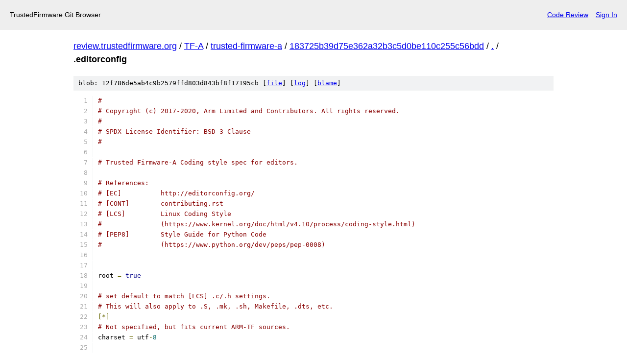

--- FILE ---
content_type: text/html; charset=UTF-8
request_url: https://review.trustedfirmware.org/plugins/gitiles/TF-A/trusted-firmware-a/+/183725b39d75e362a32b3c5d0be110c255c56bdd/.editorconfig
body_size: 1848
content:
<!DOCTYPE html>
<html lang="en">
<head>
    <meta charset="utf-8">
    <meta name="viewport" content="width=device-width, initial-scale=1">
    <title></title>
    <style>
        body {
            font-family: "Arial";
        }
    </style>
    <script type="text/javascript">
    window.awsWafCookieDomainList = [];
    window.gokuProps = {
"key":"AQIDAHjcYu/GjX+QlghicBgQ/7bFaQZ+m5FKCMDnO+vTbNg96AFfdzYRkUm1XNNJgJX0X77PAAAAfjB8BgkqhkiG9w0BBwagbzBtAgEAMGgGCSqGSIb3DQEHATAeBglghkgBZQMEAS4wEQQMwFPlNtt6FY/ero9hAgEQgDuIMaRo7YgWkKOUIh2YkJxSW8/Y9LW+JnU/ptJ0y4Caw2iw85kRYd7LjzX8fQY/ZzCGUUYQizQ38c9ijQ==",
          "iv":"CgAFFR7eSAAABqHn",
          "context":"WKXI3vKgMwgcAPrLVZ4DAcvPuNDdYwuNkMqUZ7ZKzEcsD3T+yfWuJPQzpAtG1xG1U2CprLdcVZ3OGqbZu1QvMFdmrIf9sdu3MkU3N4xRJoC6RsoEad7wK+rKfQ3lh7kMB92tR/HXAZESdGFii8NVDpSuqJJoqoes+mBCdbkB0oRKurYUZGMWtBWcO8r5RVg2ctFnqGg1FvPtgVCKmo2dnv68rAexngRe4J1LUOK/bl7l8jbiaKI5dnXQvknZLcFDA5dMuxJM7uamC8rPT14TOWDgkYa5ZAXGHyTYiYQdB61njTAbjoOW7Alw1EgX6et54YQLpQNiFHQrg5QuJ2uc9uwXpA=="
};
    </script>
    <script src="https://28f27a789f90.a2869283.eu-west-1.token.awswaf.com/28f27a789f90/13e2335fae4b/638979d165f0/challenge.js"></script>
</head>
<body>
    <div id="challenge-container"></div>
    <script type="text/javascript">
        AwsWafIntegration.saveReferrer();
        AwsWafIntegration.checkForceRefresh().then((forceRefresh) => {
            if (forceRefresh) {
                AwsWafIntegration.forceRefreshToken().then(() => {
                    window.location.reload(true);
                });
            } else {
                AwsWafIntegration.getToken().then(() => {
                    window.location.reload(true);
                });
            }
        });
    </script>
    <noscript>
        <h1>JavaScript is disabled</h1>
        In order to continue, we need to verify that you're not a robot.
        This requires JavaScript. Enable JavaScript and then reload the page.
    </noscript>
</body>
</html>